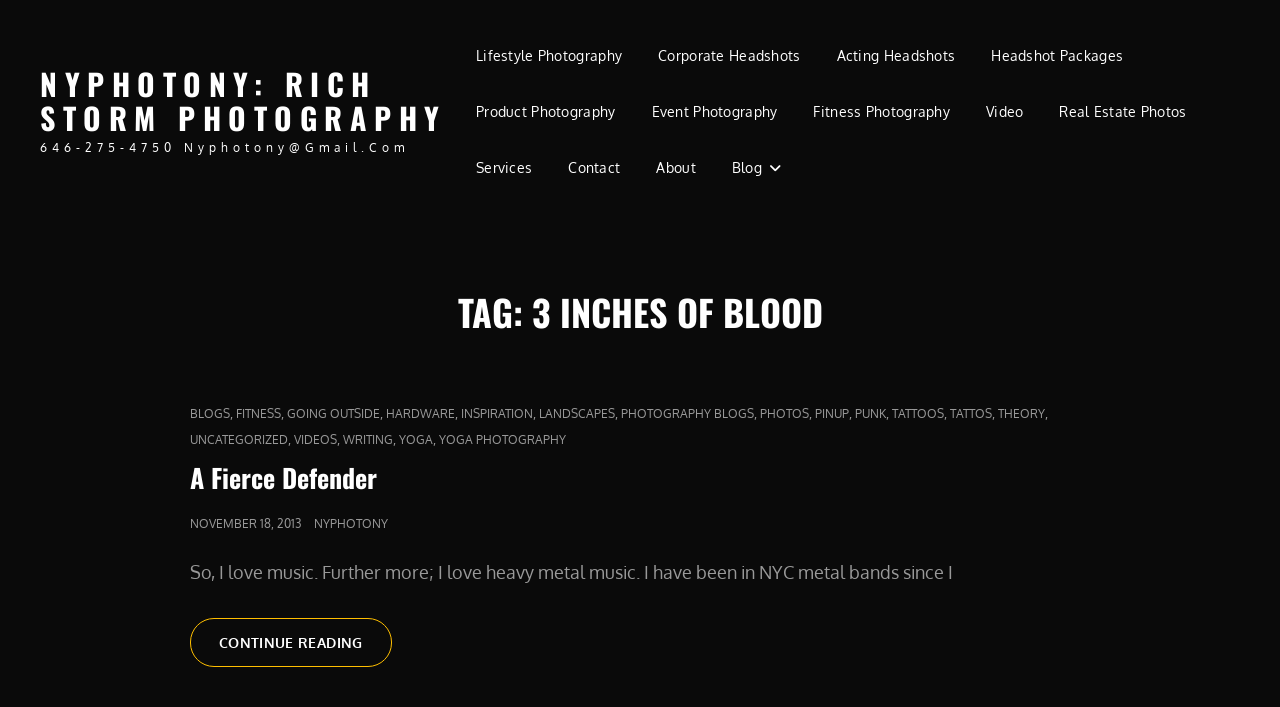

--- FILE ---
content_type: text/html; charset=UTF-8
request_url: https://nyphotony.com/tag/3-inches-of-blood/
body_size: 10091
content:
<!doctype html>
<html lang="en-US">
<head>
	<meta charset="UTF-8">
	<meta name="viewport" content="width=device-width, initial-scale=1">
	<link rel="profile" href="http://gmpg.org/xfn/11">
	
<meta name='robots' content='index, follow, max-image-preview:large, max-snippet:-1, max-video-preview:-1' />

	<!-- This site is optimized with the Yoast SEO plugin v26.8 - https://yoast.com/product/yoast-seo-wordpress/ -->
	<title>3 inches of blood Archives - NYPhotoNY: Rich Storm Photography</title>
	<link rel="canonical" href="https://nyphotony.com/tag/3-inches-of-blood/" />
	<meta property="og:locale" content="en_US" />
	<meta property="og:type" content="article" />
	<meta property="og:title" content="3 inches of blood Archives - NYPhotoNY: Rich Storm Photography" />
	<meta property="og:url" content="https://nyphotony.com/tag/3-inches-of-blood/" />
	<meta property="og:site_name" content="NYPhotoNY: Rich Storm Photography" />
	<meta name="twitter:card" content="summary_large_image" />
	<meta name="twitter:site" content="@nyphotony" />
	<script data-jetpack-boost="ignore" type="application/ld+json" class="yoast-schema-graph">{"@context":"https://schema.org","@graph":[{"@type":"CollectionPage","@id":"https://nyphotony.com/tag/3-inches-of-blood/","url":"https://nyphotony.com/tag/3-inches-of-blood/","name":"3 inches of blood Archives - NYPhotoNY: Rich Storm Photography","isPartOf":{"@id":"https://nyphotony.com/#website"},"breadcrumb":{"@id":"https://nyphotony.com/tag/3-inches-of-blood/#breadcrumb"},"inLanguage":"en-US"},{"@type":"BreadcrumbList","@id":"https://nyphotony.com/tag/3-inches-of-blood/#breadcrumb","itemListElement":[{"@type":"ListItem","position":1,"name":"Home","item":"https://nyphotony.com/"},{"@type":"ListItem","position":2,"name":"3 inches of blood"}]},{"@type":"WebSite","@id":"https://nyphotony.com/#website","url":"https://nyphotony.com/","name":"NYPhotoNY: Rich Storm Photography","description":"646-275-4750 nyphotony@gmail.com","publisher":{"@id":"https://nyphotony.com/#/schema/person/1b5c80124a146615bf669f8ed096ae94"},"potentialAction":[{"@type":"SearchAction","target":{"@type":"EntryPoint","urlTemplate":"https://nyphotony.com/?s={search_term_string}"},"query-input":{"@type":"PropertyValueSpecification","valueRequired":true,"valueName":"search_term_string"}}],"inLanguage":"en-US"},{"@type":["Person","Organization"],"@id":"https://nyphotony.com/#/schema/person/1b5c80124a146615bf669f8ed096ae94","name":"nyphotony","image":{"@type":"ImageObject","inLanguage":"en-US","@id":"https://nyphotony.com/#/schema/person/image/","url":"https://secure.gravatar.com/avatar/f0ee73b8a1f865c265de7cb27f974c7fbfc0e57d2ece73688abbbf13cd07368d?s=96&d=identicon&r=g","contentUrl":"https://secure.gravatar.com/avatar/f0ee73b8a1f865c265de7cb27f974c7fbfc0e57d2ece73688abbbf13cd07368d?s=96&d=identicon&r=g","caption":"nyphotony"},"logo":{"@id":"https://nyphotony.com/#/schema/person/image/"},"description":"Rich is a photographer based in New York. He’s a Queens native with much experience behind the lens. Richard is always expanding his repertoire and has shot for many domestic and international brands as well as with many entertainers, actors, and models. Some of the brands he has completed projects for are Bravo TV, USA Today, Porsche Designs, Univision, and KPMG. He prides himself on high quality work done in a timely manner and is passionate about every project he works on. Rich is also a published writer and podcast host. You can find him on LinkedIn, Twitter, and Facebook. All photos on this site are shot and edited by Rich.","sameAs":["https://nyphotony.com","http://facebook.com/nyphotony","https://x.com/nyphotony"]}]}</script>
	<!-- / Yoast SEO plugin. -->


<link rel='dns-prefetch' href='//stats.wp.com' />
<link rel='preconnect' href='//i0.wp.com' />
<link rel='preconnect' href='//c0.wp.com' />
<link rel="alternate" type="application/rss+xml" title="NYPhotoNY: Rich Storm Photography  &raquo; Feed" href="https://nyphotony.com/feed/" />
<link rel="alternate" type="application/rss+xml" title="NYPhotoNY: Rich Storm Photography  &raquo; Comments Feed" href="https://nyphotony.com/comments/feed/" />
<link rel="alternate" type="application/rss+xml" title="NYPhotoNY: Rich Storm Photography  &raquo; 3 inches of blood Tag Feed" href="https://nyphotony.com/tag/3-inches-of-blood/feed/" />
<style id='wp-img-auto-sizes-contain-inline-css' type='text/css'>
img:is([sizes=auto i],[sizes^="auto," i]){contain-intrinsic-size:3000px 1500px}
/*# sourceURL=wp-img-auto-sizes-contain-inline-css */
</style>
<style id='wp-emoji-styles-inline-css' type='text/css'>

	img.wp-smiley, img.emoji {
		display: inline !important;
		border: none !important;
		box-shadow: none !important;
		height: 1em !important;
		width: 1em !important;
		margin: 0 0.07em !important;
		vertical-align: -0.1em !important;
		background: none !important;
		padding: 0 !important;
	}
/*# sourceURL=wp-emoji-styles-inline-css */
</style>
<style id='wp-block-library-inline-css' type='text/css'>
:root{--wp-block-synced-color:#7a00df;--wp-block-synced-color--rgb:122,0,223;--wp-bound-block-color:var(--wp-block-synced-color);--wp-editor-canvas-background:#ddd;--wp-admin-theme-color:#007cba;--wp-admin-theme-color--rgb:0,124,186;--wp-admin-theme-color-darker-10:#006ba1;--wp-admin-theme-color-darker-10--rgb:0,107,160.5;--wp-admin-theme-color-darker-20:#005a87;--wp-admin-theme-color-darker-20--rgb:0,90,135;--wp-admin-border-width-focus:2px}@media (min-resolution:192dpi){:root{--wp-admin-border-width-focus:1.5px}}.wp-element-button{cursor:pointer}:root .has-very-light-gray-background-color{background-color:#eee}:root .has-very-dark-gray-background-color{background-color:#313131}:root .has-very-light-gray-color{color:#eee}:root .has-very-dark-gray-color{color:#313131}:root .has-vivid-green-cyan-to-vivid-cyan-blue-gradient-background{background:linear-gradient(135deg,#00d084,#0693e3)}:root .has-purple-crush-gradient-background{background:linear-gradient(135deg,#34e2e4,#4721fb 50%,#ab1dfe)}:root .has-hazy-dawn-gradient-background{background:linear-gradient(135deg,#faaca8,#dad0ec)}:root .has-subdued-olive-gradient-background{background:linear-gradient(135deg,#fafae1,#67a671)}:root .has-atomic-cream-gradient-background{background:linear-gradient(135deg,#fdd79a,#004a59)}:root .has-nightshade-gradient-background{background:linear-gradient(135deg,#330968,#31cdcf)}:root .has-midnight-gradient-background{background:linear-gradient(135deg,#020381,#2874fc)}:root{--wp--preset--font-size--normal:16px;--wp--preset--font-size--huge:42px}.has-regular-font-size{font-size:1em}.has-larger-font-size{font-size:2.625em}.has-normal-font-size{font-size:var(--wp--preset--font-size--normal)}.has-huge-font-size{font-size:var(--wp--preset--font-size--huge)}.has-text-align-center{text-align:center}.has-text-align-left{text-align:left}.has-text-align-right{text-align:right}.has-fit-text{white-space:nowrap!important}#end-resizable-editor-section{display:none}.aligncenter{clear:both}.items-justified-left{justify-content:flex-start}.items-justified-center{justify-content:center}.items-justified-right{justify-content:flex-end}.items-justified-space-between{justify-content:space-between}.screen-reader-text{border:0;clip-path:inset(50%);height:1px;margin:-1px;overflow:hidden;padding:0;position:absolute;width:1px;word-wrap:normal!important}.screen-reader-text:focus{background-color:#ddd;clip-path:none;color:#444;display:block;font-size:1em;height:auto;left:5px;line-height:normal;padding:15px 23px 14px;text-decoration:none;top:5px;width:auto;z-index:100000}html :where(.has-border-color){border-style:solid}html :where([style*=border-top-color]){border-top-style:solid}html :where([style*=border-right-color]){border-right-style:solid}html :where([style*=border-bottom-color]){border-bottom-style:solid}html :where([style*=border-left-color]){border-left-style:solid}html :where([style*=border-width]){border-style:solid}html :where([style*=border-top-width]){border-top-style:solid}html :where([style*=border-right-width]){border-right-style:solid}html :where([style*=border-bottom-width]){border-bottom-style:solid}html :where([style*=border-left-width]){border-left-style:solid}html :where(img[class*=wp-image-]){height:auto;max-width:100%}:where(figure){margin:0 0 1em}html :where(.is-position-sticky){--wp-admin--admin-bar--position-offset:var(--wp-admin--admin-bar--height,0px)}@media screen and (max-width:600px){html :where(.is-position-sticky){--wp-admin--admin-bar--position-offset:0px}}

/*# sourceURL=wp-block-library-inline-css */
</style><style id='global-styles-inline-css' type='text/css'>
:root{--wp--preset--aspect-ratio--square: 1;--wp--preset--aspect-ratio--4-3: 4/3;--wp--preset--aspect-ratio--3-4: 3/4;--wp--preset--aspect-ratio--3-2: 3/2;--wp--preset--aspect-ratio--2-3: 2/3;--wp--preset--aspect-ratio--16-9: 16/9;--wp--preset--aspect-ratio--9-16: 9/16;--wp--preset--color--black: #000000;--wp--preset--color--cyan-bluish-gray: #abb8c3;--wp--preset--color--white: #ffffff;--wp--preset--color--pale-pink: #f78da7;--wp--preset--color--vivid-red: #cf2e2e;--wp--preset--color--luminous-vivid-orange: #ff6900;--wp--preset--color--luminous-vivid-amber: #fcb900;--wp--preset--color--light-green-cyan: #7bdcb5;--wp--preset--color--vivid-green-cyan: #00d084;--wp--preset--color--pale-cyan-blue: #8ed1fc;--wp--preset--color--vivid-cyan-blue: #0693e3;--wp--preset--color--vivid-purple: #9b51e0;--wp--preset--color--eighty-black: #151515;--wp--preset--color--sixty-five-black: #363636;--wp--preset--color--gray: #444444;--wp--preset--color--medium-gray: #777777;--wp--preset--color--light-gray: #f9f9f9;--wp--preset--color--bright-pink: #f5808c;--wp--preset--color--dark-yellow: #ffa751;--wp--preset--color--yellow: #ffbf00;--wp--preset--color--red: #db4f3d;--wp--preset--color--blue: #008ec2;--wp--preset--color--dark-blue: #133ec2;--wp--preset--gradient--vivid-cyan-blue-to-vivid-purple: linear-gradient(135deg,rgb(6,147,227) 0%,rgb(155,81,224) 100%);--wp--preset--gradient--light-green-cyan-to-vivid-green-cyan: linear-gradient(135deg,rgb(122,220,180) 0%,rgb(0,208,130) 100%);--wp--preset--gradient--luminous-vivid-amber-to-luminous-vivid-orange: linear-gradient(135deg,rgb(252,185,0) 0%,rgb(255,105,0) 100%);--wp--preset--gradient--luminous-vivid-orange-to-vivid-red: linear-gradient(135deg,rgb(255,105,0) 0%,rgb(207,46,46) 100%);--wp--preset--gradient--very-light-gray-to-cyan-bluish-gray: linear-gradient(135deg,rgb(238,238,238) 0%,rgb(169,184,195) 100%);--wp--preset--gradient--cool-to-warm-spectrum: linear-gradient(135deg,rgb(74,234,220) 0%,rgb(151,120,209) 20%,rgb(207,42,186) 40%,rgb(238,44,130) 60%,rgb(251,105,98) 80%,rgb(254,248,76) 100%);--wp--preset--gradient--blush-light-purple: linear-gradient(135deg,rgb(255,206,236) 0%,rgb(152,150,240) 100%);--wp--preset--gradient--blush-bordeaux: linear-gradient(135deg,rgb(254,205,165) 0%,rgb(254,45,45) 50%,rgb(107,0,62) 100%);--wp--preset--gradient--luminous-dusk: linear-gradient(135deg,rgb(255,203,112) 0%,rgb(199,81,192) 50%,rgb(65,88,208) 100%);--wp--preset--gradient--pale-ocean: linear-gradient(135deg,rgb(255,245,203) 0%,rgb(182,227,212) 50%,rgb(51,167,181) 100%);--wp--preset--gradient--electric-grass: linear-gradient(135deg,rgb(202,248,128) 0%,rgb(113,206,126) 100%);--wp--preset--gradient--midnight: linear-gradient(135deg,rgb(2,3,129) 0%,rgb(40,116,252) 100%);--wp--preset--font-size--small: 16px;--wp--preset--font-size--medium: 20px;--wp--preset--font-size--large: 42px;--wp--preset--font-size--x-large: 42px;--wp--preset--font-size--extra-small: 13px;--wp--preset--font-size--normal: 18px;--wp--preset--font-size--huge: 56px;--wp--preset--spacing--20: 0.44rem;--wp--preset--spacing--30: 0.67rem;--wp--preset--spacing--40: 1rem;--wp--preset--spacing--50: 1.5rem;--wp--preset--spacing--60: 2.25rem;--wp--preset--spacing--70: 3.38rem;--wp--preset--spacing--80: 5.06rem;--wp--preset--shadow--natural: 6px 6px 9px rgba(0, 0, 0, 0.2);--wp--preset--shadow--deep: 12px 12px 50px rgba(0, 0, 0, 0.4);--wp--preset--shadow--sharp: 6px 6px 0px rgba(0, 0, 0, 0.2);--wp--preset--shadow--outlined: 6px 6px 0px -3px rgb(255, 255, 255), 6px 6px rgb(0, 0, 0);--wp--preset--shadow--crisp: 6px 6px 0px rgb(0, 0, 0);}:where(.is-layout-flex){gap: 0.5em;}:where(.is-layout-grid){gap: 0.5em;}body .is-layout-flex{display: flex;}.is-layout-flex{flex-wrap: wrap;align-items: center;}.is-layout-flex > :is(*, div){margin: 0;}body .is-layout-grid{display: grid;}.is-layout-grid > :is(*, div){margin: 0;}:where(.wp-block-columns.is-layout-flex){gap: 2em;}:where(.wp-block-columns.is-layout-grid){gap: 2em;}:where(.wp-block-post-template.is-layout-flex){gap: 1.25em;}:where(.wp-block-post-template.is-layout-grid){gap: 1.25em;}.has-black-color{color: var(--wp--preset--color--black) !important;}.has-cyan-bluish-gray-color{color: var(--wp--preset--color--cyan-bluish-gray) !important;}.has-white-color{color: var(--wp--preset--color--white) !important;}.has-pale-pink-color{color: var(--wp--preset--color--pale-pink) !important;}.has-vivid-red-color{color: var(--wp--preset--color--vivid-red) !important;}.has-luminous-vivid-orange-color{color: var(--wp--preset--color--luminous-vivid-orange) !important;}.has-luminous-vivid-amber-color{color: var(--wp--preset--color--luminous-vivid-amber) !important;}.has-light-green-cyan-color{color: var(--wp--preset--color--light-green-cyan) !important;}.has-vivid-green-cyan-color{color: var(--wp--preset--color--vivid-green-cyan) !important;}.has-pale-cyan-blue-color{color: var(--wp--preset--color--pale-cyan-blue) !important;}.has-vivid-cyan-blue-color{color: var(--wp--preset--color--vivid-cyan-blue) !important;}.has-vivid-purple-color{color: var(--wp--preset--color--vivid-purple) !important;}.has-black-background-color{background-color: var(--wp--preset--color--black) !important;}.has-cyan-bluish-gray-background-color{background-color: var(--wp--preset--color--cyan-bluish-gray) !important;}.has-white-background-color{background-color: var(--wp--preset--color--white) !important;}.has-pale-pink-background-color{background-color: var(--wp--preset--color--pale-pink) !important;}.has-vivid-red-background-color{background-color: var(--wp--preset--color--vivid-red) !important;}.has-luminous-vivid-orange-background-color{background-color: var(--wp--preset--color--luminous-vivid-orange) !important;}.has-luminous-vivid-amber-background-color{background-color: var(--wp--preset--color--luminous-vivid-amber) !important;}.has-light-green-cyan-background-color{background-color: var(--wp--preset--color--light-green-cyan) !important;}.has-vivid-green-cyan-background-color{background-color: var(--wp--preset--color--vivid-green-cyan) !important;}.has-pale-cyan-blue-background-color{background-color: var(--wp--preset--color--pale-cyan-blue) !important;}.has-vivid-cyan-blue-background-color{background-color: var(--wp--preset--color--vivid-cyan-blue) !important;}.has-vivid-purple-background-color{background-color: var(--wp--preset--color--vivid-purple) !important;}.has-black-border-color{border-color: var(--wp--preset--color--black) !important;}.has-cyan-bluish-gray-border-color{border-color: var(--wp--preset--color--cyan-bluish-gray) !important;}.has-white-border-color{border-color: var(--wp--preset--color--white) !important;}.has-pale-pink-border-color{border-color: var(--wp--preset--color--pale-pink) !important;}.has-vivid-red-border-color{border-color: var(--wp--preset--color--vivid-red) !important;}.has-luminous-vivid-orange-border-color{border-color: var(--wp--preset--color--luminous-vivid-orange) !important;}.has-luminous-vivid-amber-border-color{border-color: var(--wp--preset--color--luminous-vivid-amber) !important;}.has-light-green-cyan-border-color{border-color: var(--wp--preset--color--light-green-cyan) !important;}.has-vivid-green-cyan-border-color{border-color: var(--wp--preset--color--vivid-green-cyan) !important;}.has-pale-cyan-blue-border-color{border-color: var(--wp--preset--color--pale-cyan-blue) !important;}.has-vivid-cyan-blue-border-color{border-color: var(--wp--preset--color--vivid-cyan-blue) !important;}.has-vivid-purple-border-color{border-color: var(--wp--preset--color--vivid-purple) !important;}.has-vivid-cyan-blue-to-vivid-purple-gradient-background{background: var(--wp--preset--gradient--vivid-cyan-blue-to-vivid-purple) !important;}.has-light-green-cyan-to-vivid-green-cyan-gradient-background{background: var(--wp--preset--gradient--light-green-cyan-to-vivid-green-cyan) !important;}.has-luminous-vivid-amber-to-luminous-vivid-orange-gradient-background{background: var(--wp--preset--gradient--luminous-vivid-amber-to-luminous-vivid-orange) !important;}.has-luminous-vivid-orange-to-vivid-red-gradient-background{background: var(--wp--preset--gradient--luminous-vivid-orange-to-vivid-red) !important;}.has-very-light-gray-to-cyan-bluish-gray-gradient-background{background: var(--wp--preset--gradient--very-light-gray-to-cyan-bluish-gray) !important;}.has-cool-to-warm-spectrum-gradient-background{background: var(--wp--preset--gradient--cool-to-warm-spectrum) !important;}.has-blush-light-purple-gradient-background{background: var(--wp--preset--gradient--blush-light-purple) !important;}.has-blush-bordeaux-gradient-background{background: var(--wp--preset--gradient--blush-bordeaux) !important;}.has-luminous-dusk-gradient-background{background: var(--wp--preset--gradient--luminous-dusk) !important;}.has-pale-ocean-gradient-background{background: var(--wp--preset--gradient--pale-ocean) !important;}.has-electric-grass-gradient-background{background: var(--wp--preset--gradient--electric-grass) !important;}.has-midnight-gradient-background{background: var(--wp--preset--gradient--midnight) !important;}.has-small-font-size{font-size: var(--wp--preset--font-size--small) !important;}.has-medium-font-size{font-size: var(--wp--preset--font-size--medium) !important;}.has-large-font-size{font-size: var(--wp--preset--font-size--large) !important;}.has-x-large-font-size{font-size: var(--wp--preset--font-size--x-large) !important;}
/*# sourceURL=global-styles-inline-css */
</style>

<style id='classic-theme-styles-inline-css' type='text/css'>
/*! This file is auto-generated */
.wp-block-button__link{color:#fff;background-color:#32373c;border-radius:9999px;box-shadow:none;text-decoration:none;padding:calc(.667em + 2px) calc(1.333em + 2px);font-size:1.125em}.wp-block-file__button{background:#32373c;color:#fff;text-decoration:none}
/*# sourceURL=/wp-includes/css/classic-themes.min.css */
</style>
<link rel='stylesheet' id='contact-form-7-css' href='https://nyphotony.com/wp-content/plugins/contact-form-7/includes/css/styles.css?ver=6.1.4' type='text/css' media='all' />
<link rel='stylesheet' id='signify-style-css' href='https://nyphotony.com/wp-content/themes/signify/style.css?ver=20251014-191247' type='text/css' media='all' />
<link rel='stylesheet' id='signify-photography-style-css' href='https://nyphotony.com/wp-content/themes/signify-photography/style.css?ver=20251014-191246' type='text/css' media='all' />
<link rel='stylesheet' id='signify-block-style-css' href='https://nyphotony.com/wp-content/themes/signify/css/blocks.css?ver=1.0' type='text/css' media='all' />
<link rel='stylesheet' id='signify-photography-block-style-css' href='https://nyphotony.com/wp-content/themes/signify-photography/assets/css/child-blocks.css?ver=20251014-191246' type='text/css' media='all' />
<link rel='stylesheet' id='signify-fonts-css' href='https://nyphotony.com/wp-content/fonts/31e4c64facb616b2f442d9448ef13c20.css' type='text/css' media='all' />
<link rel='stylesheet' id='font-awesome-css' href='https://nyphotony.com/wp-content/themes/signify/css/font-awesome/css/all.min.css?ver=6.7.2' type='text/css' media='all' />



<link rel="https://api.w.org/" href="https://nyphotony.com/wp-json/" /><link rel="alternate" title="JSON" type="application/json" href="https://nyphotony.com/wp-json/wp/v2/tags/160430496" /><link rel="EditURI" type="application/rsd+xml" title="RSD" href="https://nyphotony.com/xmlrpc.php?rsd" />
<meta name="generator" content="WordPress 6.9" />
	<style>img#wpstats{display:none}</style>
				<style type="text/css">
					.site-title a,
			.site-description {
				color: #ffffff;
			}
				</style>
		<style type="text/css" id="custom-background-css">
body.custom-background { background-color: #0a0a0a; }
</style>
	</head>

<body class="archive tag tag-3-inches-of-blood tag-160430496 custom-background wp-embed-responsive wp-theme-signify wp-child-theme-signify-photography hfeed fluid-layout navigation-classic no-sidebar content-width-layout excerpt header-media-fluid header-media-text-disabled has-header-image color-scheme-photography menu-type-classic menu-style-full-width header-style-two transparent-header-color-scheme">


<div id="page" class="site">
	<a class="skip-link screen-reader-text" href="#content">Skip to content</a>

	<header id="masthead" class="site-header">
		<div class="site-header-main">
			<div class="wrapper">
				
<div class="site-branding">
	
	<div class="site-identity">
					<p class="site-title"><a href="https://nyphotony.com/" rel="home">NYPhotoNY: Rich Storm Photography </a></p>
					<p class="site-description">646-275-4750 nyphotony@gmail.com</p>
			</div><!-- .site-branding-text-->
</div><!-- .site-branding -->

					<div id="site-header-menu" class="site-header-menu">
		<div id="primary-menu-wrapper" class="menu-wrapper">
			<div class="menu-toggle-wrapper">
				<button id="menu-toggle" class="menu-toggle" aria-controls="top-menu" aria-expanded="false"><span class="menu-label">Menu</span></button>
			</div><!-- .menu-toggle-wrapper -->

			<div class="menu-inside-wrapper">
				<nav id="site-navigation" class="main-navigation default-page-menu" role="navigation" aria-label="Primary Menu">

									<ul id="primary-menu" class="menu nav-menu"><li id="menu-item-37448" class="menu-item menu-item-type-post_type menu-item-object-post menu-item-37448"><a target="_blank" href="https://nyphotony.com/style/">Lifestyle Photography</a></li>
<li id="menu-item-38356" class="menu-item menu-item-type-post_type menu-item-object-post menu-item-38356"><a target="_blank" href="https://nyphotony.com/corporate-headshots-in-new-york/">Corporate Headshots</a></li>
<li id="menu-item-37858" class="menu-item menu-item-type-post_type menu-item-object-post menu-item-37858"><a target="_blank" href="https://nyphotony.com/acting/">Acting Headshots</a></li>
<li id="menu-item-38439" class="menu-item menu-item-type-post_type menu-item-object-post menu-item-38439"><a target="_blank" href="https://nyphotony.com/headshotrates/">Headshot Packages</a></li>
<li id="menu-item-37655" class="menu-item menu-item-type-post_type menu-item-object-post menu-item-37655"><a target="_blank" href="https://nyphotony.com/productphotography/">Product Photography</a></li>
<li id="menu-item-38338" class="menu-item menu-item-type-post_type menu-item-object-post menu-item-38338"><a target="_blank" href="https://nyphotony.com/nyc-event-photography/">Event Photography</a></li>
<li id="menu-item-37939" class="menu-item menu-item-type-post_type menu-item-object-post menu-item-37939"><a target="_blank" href="https://nyphotony.com/fitnessphotography/">Fitness Photography</a></li>
<li id="menu-item-37350" class="menu-item menu-item-type-post_type menu-item-object-post menu-item-37350"><a target="_blank" href="https://nyphotony.com/video/">Video</a></li>
<li id="menu-item-18077" class="menu-item menu-item-type-post_type menu-item-object-post menu-item-18077"><a target="_blank" href="https://nyphotony.com/realestate/">Real Estate Photos</a></li>
<li id="menu-item-38274" class="menu-item menu-item-type-post_type menu-item-object-post menu-item-38274"><a target="_blank" href="https://nyphotony.com/services/">Services</a></li>
<li id="menu-item-21679" class="menu-item menu-item-type-post_type menu-item-object-post menu-item-21679"><a target="_blank" href="https://nyphotony.com/getintouch/">Contact</a></li>
<li id="menu-item-33862" class="menu-item menu-item-type-post_type menu-item-object-post menu-item-33862"><a target="_blank" href="https://nyphotony.com/aboutme/">About</a></li>
<li id="menu-item-1250" class="menu-item menu-item-type-post_type menu-item-object-page menu-item-has-children menu-item-1250"><a href="https://nyphotony.com/blog/photography-blogs/">Blog</a>
<ul class="sub-menu">
	<li id="menu-item-38357" class="menu-item menu-item-type-post_type menu-item-object-post menu-item-38357"><a target="_blank" href="https://nyphotony.com/best-headshot-locations-in-new-york/">Best Headshot Locations In New York</a></li>
	<li id="menu-item-37552" class="menu-item menu-item-type-post_type menu-item-object-post menu-item-37552"><a href="https://nyphotony.com/grinding/">Grinding.</a></li>
	<li id="menu-item-37405" class="menu-item menu-item-type-post_type menu-item-object-post menu-item-37405"><a target="_blank" href="https://nyphotony.com/stepping-up-your-game/">Stepping Up Your Game</a></li>
	<li id="menu-item-36236" class="menu-item menu-item-type-post_type menu-item-object-post menu-item-36236"><a href="https://nyphotony.com/headshots-2023/">Headshots 2023</a></li>
	<li id="menu-item-33720" class="menu-item menu-item-type-post_type menu-item-object-post menu-item-33720"><a href="https://nyphotony.com/does-your-linkedin-photo-matter/">Does Your LinkedIN Photo Matter?</a></li>
	<li id="menu-item-31273" class="menu-item menu-item-type-post_type menu-item-object-post menu-item-31273"><a href="https://nyphotony.com/is-it-the-right-time-to-get-headshots/">Is It The Right Time To Get Headshots?</a></li>
	<li id="menu-item-28478" class="menu-item menu-item-type-post_type menu-item-object-post menu-item-28478"><a target="_blank" href="https://nyphotony.com/getting-your-headshots/">Getting Your Headshots</a></li>
	<li id="menu-item-21643" class="menu-item menu-item-type-post_type menu-item-object-post menu-item-21643"><a target="_blank" href="https://nyphotony.com/your-lifestyle-photos/">Your Lifestyle Photos</a></li>
	<li id="menu-item-16601" class="menu-item menu-item-type-post_type menu-item-object-post menu-item-16601"><a href="https://nyphotony.com/the-importance-of-a-corporate-headshot/">The Importance of a Corporate Headshot</a></li>
	<li id="menu-item-17953" class="menu-item menu-item-type-post_type menu-item-object-post menu-item-17953"><a target="_blank" href="https://nyphotony.com/good-product-photography-sells-your-items/">Good Product Photography Sells Your Items!</a></li>
	<li id="menu-item-4806" class="menu-item menu-item-type-post_type menu-item-object-post menu-item-4806"><a href="https://nyphotony.com/keeping-your-confidence-as-a-freelancer/">Keeping Your Confidence As A Freelancer</a></li>
	<li id="menu-item-1288" class="menu-item menu-item-type-post_type menu-item-object-post menu-item-1288"><a href="https://nyphotony.com/cant-please-everyone/">You Can’t Please Everyone</a></li>
	<li id="menu-item-1293" class="menu-item menu-item-type-post_type menu-item-object-post menu-item-1293"><a href="https://nyphotony.com/dealing-flakes/">Dealing With Flakes</a></li>
	<li id="menu-item-1310" class="menu-item menu-item-type-post_type menu-item-object-post menu-item-1310"><a href="https://nyphotony.com/competition-compassion/">Competition And Compassion</a></li>
</ul>
</li>
</ul>				
				</nav><!-- .main-navigation -->

							</div><!-- .menu-inside-wrapper -->
		</div><!-- #primary-menu-wrapper.menu-wrapper -->

			</div><!-- .site-header-menu -->
			</div><!-- .wrapper -->
		</div><!-- .site-header-main -->
	</header><!-- #masthead -->

	




	<div id="content" class="site-content">
		<div class="wrapper">

	<div id="primary" class="content-area">
		<main id="main" class="site-main">
			<div class="archive-posts-wrapper">
			
				<header class="page-header">
					<div class="section-description-wrapper section-subtitle">
											</div>
					<h2 class="page-title section-title">Tag: <span>3 inches of blood</span></h2>
				</header><!-- .entry-header -->

							
				<div class="section-content-wrapper layout-one">
					<div id="infinite-post-wrap" class="archive-post-wrap">
						
<article id="post-1316" class="post-1316 post type-post status-publish format-standard hentry category-blogs category-fitness category-going-outside category-hardware category-inspiration category-landscapes category-photography-blogs-2 category-photos-2 category-pinup category-punk category-tattoos category-tattos category-theory category-uncategorized category-videos category-writing category-yoga category-yoga-photography tag-3-inches-of-blood tag-3iob tag-acting-headshots tag-acting-headshots-new-york tag-acting-headshots-nyc tag-affordable-photography-nyc tag-amazing-yoga tag-art tag-asian tag-asian-girl tag-asian-model tag-asian-woman tag-babes tag-ballet tag-ballet-shoes tag-band-photography tag-band-photos tag-barefoot tag-beautiful tag-biker tag-biker-gang tag-black-metal tag-black-metal-makeup tag-blog tag-blog-roll tag-blogs-2 tag-blond tag-blond-pinup tag-bondage tag-bruce-springsteen tag-bruce-springsteen-photos tag-bruce-springsteen-tribute-band tag-brunette tag-central-park tag-central-park-photos tag-chun-li tag-chun-li-costume tag-chun-li-street-fighter-poison tag-comic-books tag-comic-con tag-comics tag-corpsepaint tag-cosplay tag-cosplay-art tag-crisis-in-utopia tag-cut-offs tag-cute tag-daisy-dukes tag-digital-effects tag-european tag-european-model-bruce tag-event-photography tag-event-photography-huntington tag-event-photography-new-york tag-event-photography-nyc tag-facebook tag-facebook-photography tag-fashion tag-feet tag-final-fight-cosplay tag-fitness-model tag-fitness-model-nyc tag-fitness-modeling tag-fitness-photos tag-gaming tag-gams tag-gangs tag-gorgeous tag-great-photography-nyc tag-guitars tag-hand-cuffs tag-headshot tag-headshot-photographer tag-headshot-photography tag-headshot-photos-nyc tag-headshots tag-headshots-nyc tag-heavy-metal tag-heavy-metal-music tag-heavy-metal-pinup tag-heavy-metal-review tag-heels tag-here-waits-thy-doom tag-high-heels tag-holy-grail-pics tag-holy-grail-pictures tag-holy-grail-tour tag-hot tag-hot-custume tag-hot-legs tag-huntington-photography tag-instagram tag-instagram-photography tag-international tag-italian tag-italian-model tag-king-diamond tag-legs tag-legs-for-days tag-little-steven tag-little-steven-photos tag-live-even-photography tag-long-island-event-photography tag-long-legs tag-marshall tag-marshall-amps tag-metal tag-metal-pinup tag-mini-skirts tag-modeling tag-nerd tag-nerdy-pinup tag-new-york tag-new-york-city tag-new-york-photo-sale tag-new-york-photographer tag-new-york-photography tag-ny tag-nyc tag-nyc-based-photographer tag-nyc-events tag-nyc-photographer tag-nyc-photography tag-nyc-photography-blog tag-nyc-photos tag-nyc-portraits tag-nycc tag-nyphotohy tag-nyphotony tag-nyphotony-photographer tag-nyphotony-com tag-nyphotony-com-photographer tag-nyphotony-com-photos tag-nyphotony-com-holy-grail tag-outfits tag-paramount-theater-long-island tag-photographer tag-photographer-in-nyc tag-photography tag-photography-blog tag-photography-blogs tag-photography-business-social-media-strategy tag-photography-nyc tag-photography-rates-nyc tag-photography-sale tag-photography-seo tag-photos-in-the-park tag-pinup tag-pinup-hair tag-pinups tag-poison-cosplay tag-portrait-photographer tag-portrait-photography-nyc tag-portraits tag-queens tag-queens-photographer tag-revenge-of-the-nerds tag-ride-the-void tag-riding-crop tag-rock-and-roll tag-rock-and-roll-photography tag-sax-man tag-sax-photos tag-sax-player tag-saxaphone-photos tag-sexy tag-short-shorts tag-shorts tag-small-business tag-small-business-blog tag-small-business-blogging tag-small-business-blogs tag-small-business-blogs-nyc tag-social-media-strategies tag-social-media-strategy tag-springsteen tag-star-wars tag-star-wars-pinup tag-stems tag-street-fighter tag-street-fighter-cosplay tag-supermodel tag-the-paramount tag-the-rising tag-the-rising-band tag-the-rising-nyc tag-the-thing tag-thing-hands tag-three-inches-of-blood tag-tribute-band-photos tag-twitter tag-video-game-cosplay tag-video-game-costumes tag-video-games tag-vinyl-pinup tag-vinyl-records tag-whips tag-yoga tag-yoga-model tag-yoga-model-nyc tag-yoga-photographer-nyc tag-yoga-photography tag-yoga-photos tag-yoga-pinup tag-yoga-pose-photography tag-yoga-poses tag-yoga-teacher tag-yoga-teacher-nyc tag-yogini">
	<div class="post-wrapper hentry-inner">
		
		<div class="entry-container">
			<header class="entry-header">
				
								<div class="entry-meta">
					<span class="cat-links"><span class="screen-reader-text">Cat Links </span><a href="https://nyphotony.com/category/blogs/" rel="category tag">Blogs</a>, <a href="https://nyphotony.com/category/fitness/" rel="category tag">fitness</a>, <a href="https://nyphotony.com/category/going-outside/" rel="category tag">Going outside</a>, <a href="https://nyphotony.com/category/hardware/" rel="category tag">Hardware</a>, <a href="https://nyphotony.com/category/inspiration/" rel="category tag">Inspiration</a>, <a href="https://nyphotony.com/category/landscapes/" rel="category tag">Landscapes</a>, <a href="https://nyphotony.com/category/photography-blogs-2/" rel="category tag">Photography Blogs</a>, <a href="https://nyphotony.com/category/photos-2/" rel="category tag">Photos</a>, <a href="https://nyphotony.com/category/pinup/" rel="category tag">pinup</a>, <a href="https://nyphotony.com/category/punk/" rel="category tag">punk</a>, <a href="https://nyphotony.com/category/tattoos/" rel="category tag">tattoos</a>, <a href="https://nyphotony.com/category/tattos/" rel="category tag">Tattos</a>, <a href="https://nyphotony.com/category/theory/" rel="category tag">Theory</a>, <a href="https://nyphotony.com/category/uncategorized/" rel="category tag">Uncategorized</a>, <a href="https://nyphotony.com/category/videos/" rel="category tag">Videos</a>, <a href="https://nyphotony.com/category/writing/" rel="category tag">Writing</a>, <a href="https://nyphotony.com/category/yoga/" rel="category tag">yoga</a>, <a href="https://nyphotony.com/category/yoga-photography/" rel="category tag">yoga photography</a></span>				</div><!-- .entry-meta -->
				
				<h2 class="entry-title"><a href="https://nyphotony.com/fierce-defender/" rel="bookmark">A Fierce Defender</a></h2>
								<div class="entry-meta">
					<span class="posted-on"><span class="screen-reader-text"> Posted on </span><a href="https://nyphotony.com/fierce-defender/" rel="bookmark"><time class="entry-date published updated" datetime="2013-11-18T19:01:08-05:00">November 18, 2013</time></a></span>					<span class="byline"><span class="author vcard"><a class="url fn n" href="https://nyphotony.com/author/">nyphotony</a></span></span>				</div><!-- .entry-meta -->
							</header><!-- .entry-header -->

			<div class="entry-summary">
				<p>So, I love music. Further more; I love heavy metal music. I have been in NYC metal bands since I</p>
<p><a href="https://nyphotony.com/fierce-defender/" class="more-link">Continue reading<span class="screen-reader-text">A Fierce Defender</span></a></p>
			</div><!-- .entry-summary -->
		</div><!-- .entry-container -->
	</div><!-- .hentry-inner -->
</article><!-- #post-1316 -->
					</div><!-- .archive-post-wrap -->
				</div><!-- .section-content-wrap -->

							</div><!-- .archive-posts-wrapper -->
		</main><!-- #main -->
	</div><!-- #primary -->

		</div><!-- .wrapper -->
	</div><!-- #content -->

	<footer id="colophon" class="site-footer">
		
		

		<div id="site-generator">
			

			
<div class="site-info"><div class="wrapper">Copyright &copy; 2026 <a href="https://nyphotony.com/">NYPhotoNY: Rich Storm Photography </a> <span class="sep"> | </span>Signify Photography&nbsp;by&nbsp;<a target="_blank" href="https://wenthemes.com/">WEN Themes</a></div></div><!-- .site-info -->		</div><!-- #site-generator -->
	</footer><!-- #colophon -->
	
</div><!-- #page -->

<a href="#masthead" id="scrollup" class="backtotop"><span class="screen-reader-text">Scroll Up</span></a>










<script data-jetpack-boost="ignore" id="wp-emoji-settings" type="application/json">
{"baseUrl":"https://s.w.org/images/core/emoji/17.0.2/72x72/","ext":".png","svgUrl":"https://s.w.org/images/core/emoji/17.0.2/svg/","svgExt":".svg","source":{"concatemoji":"https://nyphotony.com/wp-includes/js/wp-emoji-release.min.js?ver=6.9"}}
</script>


<script>(function(html){html.className = html.className.replace(/\bno-js\b/,'js')})(document.documentElement);</script><script type='text/javascript' src='https://nyphotony.com/wp-content/themes/signify/js/html5.min.js?m=1760469167'></script><script type="text/javascript" src="https://nyphotony.com/wp-includes/js/jquery/jquery.min.js?ver=3.7.1" id="jquery-core-js"></script><script type='text/javascript' src='https://nyphotony.com/wp-includes/js/jquery/jquery-migrate.min.js?m=1691555016'></script><script type="speculationrules">
{"prefetch":[{"source":"document","where":{"and":[{"href_matches":"/*"},{"not":{"href_matches":["/wp-*.php","/wp-admin/*","/wp-content/uploads/*","/wp-content/*","/wp-content/plugins/*","/wp-content/themes/signify-photography/*","/wp-content/themes/signify/*","/*\\?(.+)"]}},{"not":{"selector_matches":"a[rel~=\"nofollow\"]"}},{"not":{"selector_matches":".no-prefetch, .no-prefetch a"}}]},"eagerness":"conservative"}]}
</script><script type='text/javascript' src='https://nyphotony.com/wp-includes/js/dist/hooks.min.js?m=1764786107'></script><script type="text/javascript" src="https://nyphotony.com/wp-includes/js/dist/i18n.min.js?ver=c26c3dc7bed366793375" id="wp-i18n-js"></script><script type="text/javascript" id="wp-i18n-js-after">
/* <![CDATA[ */
wp.i18n.setLocaleData( { 'text direction\u0004ltr': [ 'ltr' ] } );
//# sourceURL=wp-i18n-js-after
/* ]]> */
</script><script type='text/javascript' src='https://nyphotony.com/wp-content/plugins/contact-form-7/includes/swv/js/index.js?m=1764701672'></script><script type="text/javascript" id="contact-form-7-js-before">
/* <![CDATA[ */
var wpcf7 = {
    "api": {
        "root": "https:\/\/nyphotony.com\/wp-json\/",
        "namespace": "contact-form-7\/v1"
    },
    "cached": 1
};
//# sourceURL=contact-form-7-js-before
/* ]]> */
</script><script type="text/javascript" src="https://nyphotony.com/wp-content/plugins/contact-form-7/includes/js/index.js?ver=6.1.4" id="contact-form-7-js"></script><script type="text/javascript" id="signify-script-js-extra">
/* <![CDATA[ */
var signifyOptions = {"screenReaderText":{"expand":"expand child menu","collapse":"collapse child menu"},"rtl":""};
//# sourceURL=signify-script-js-extra
/* ]]> */
</script><script type='text/javascript' src='https://nyphotony.com/wp-content/boost-cache/static/c19264eaf7.min.js'></script><script type="text/javascript" id="jetpack-stats-js-before">
/* <![CDATA[ */
_stq = window._stq || [];
_stq.push([ "view", {"v":"ext","blog":"50530659","post":"0","tz":"-5","srv":"nyphotony.com","arch_tag":"3-inches-of-blood","arch_results":"1","j":"1:15.4"} ]);
_stq.push([ "clickTrackerInit", "50530659", "0" ]);
//# sourceURL=jetpack-stats-js-before
/* ]]> */
</script><script type="text/javascript" src="https://stats.wp.com/e-202604.js" id="jetpack-stats-js" defer="defer" data-wp-strategy="defer"></script><script type="module">
/* <![CDATA[ */
/*! This file is auto-generated */
const a=JSON.parse(document.getElementById("wp-emoji-settings").textContent),o=(window._wpemojiSettings=a,"wpEmojiSettingsSupports"),s=["flag","emoji"];function i(e){try{var t={supportTests:e,timestamp:(new Date).valueOf()};sessionStorage.setItem(o,JSON.stringify(t))}catch(e){}}function c(e,t,n){e.clearRect(0,0,e.canvas.width,e.canvas.height),e.fillText(t,0,0);t=new Uint32Array(e.getImageData(0,0,e.canvas.width,e.canvas.height).data);e.clearRect(0,0,e.canvas.width,e.canvas.height),e.fillText(n,0,0);const a=new Uint32Array(e.getImageData(0,0,e.canvas.width,e.canvas.height).data);return t.every((e,t)=>e===a[t])}function p(e,t){e.clearRect(0,0,e.canvas.width,e.canvas.height),e.fillText(t,0,0);var n=e.getImageData(16,16,1,1);for(let e=0;e<n.data.length;e++)if(0!==n.data[e])return!1;return!0}function u(e,t,n,a){switch(t){case"flag":return n(e,"\ud83c\udff3\ufe0f\u200d\u26a7\ufe0f","\ud83c\udff3\ufe0f\u200b\u26a7\ufe0f")?!1:!n(e,"\ud83c\udde8\ud83c\uddf6","\ud83c\udde8\u200b\ud83c\uddf6")&&!n(e,"\ud83c\udff4\udb40\udc67\udb40\udc62\udb40\udc65\udb40\udc6e\udb40\udc67\udb40\udc7f","\ud83c\udff4\u200b\udb40\udc67\u200b\udb40\udc62\u200b\udb40\udc65\u200b\udb40\udc6e\u200b\udb40\udc67\u200b\udb40\udc7f");case"emoji":return!a(e,"\ud83e\u1fac8")}return!1}function f(e,t,n,a){let r;const o=(r="undefined"!=typeof WorkerGlobalScope&&self instanceof WorkerGlobalScope?new OffscreenCanvas(300,150):document.createElement("canvas")).getContext("2d",{willReadFrequently:!0}),s=(o.textBaseline="top",o.font="600 32px Arial",{});return e.forEach(e=>{s[e]=t(o,e,n,a)}),s}function r(e){var t=document.createElement("script");t.src=e,t.defer=!0,document.head.appendChild(t)}a.supports={everything:!0,everythingExceptFlag:!0},new Promise(t=>{let n=function(){try{var e=JSON.parse(sessionStorage.getItem(o));if("object"==typeof e&&"number"==typeof e.timestamp&&(new Date).valueOf()<e.timestamp+604800&&"object"==typeof e.supportTests)return e.supportTests}catch(e){}return null}();if(!n){if("undefined"!=typeof Worker&&"undefined"!=typeof OffscreenCanvas&&"undefined"!=typeof URL&&URL.createObjectURL&&"undefined"!=typeof Blob)try{var e="postMessage("+f.toString()+"("+[JSON.stringify(s),u.toString(),c.toString(),p.toString()].join(",")+"));",a=new Blob([e],{type:"text/javascript"});const r=new Worker(URL.createObjectURL(a),{name:"wpTestEmojiSupports"});return void(r.onmessage=e=>{i(n=e.data),r.terminate(),t(n)})}catch(e){}i(n=f(s,u,c,p))}t(n)}).then(e=>{for(const n in e)a.supports[n]=e[n],a.supports.everything=a.supports.everything&&a.supports[n],"flag"!==n&&(a.supports.everythingExceptFlag=a.supports.everythingExceptFlag&&a.supports[n]);var t;a.supports.everythingExceptFlag=a.supports.everythingExceptFlag&&!a.supports.flag,a.supports.everything||((t=a.source||{}).concatemoji?r(t.concatemoji):t.wpemoji&&t.twemoji&&(r(t.twemoji),r(t.wpemoji)))});
//# sourceURL=https://nyphotony.com/wp-includes/js/wp-emoji-loader.min.js
/* ]]> */
</script></body>
</html>
